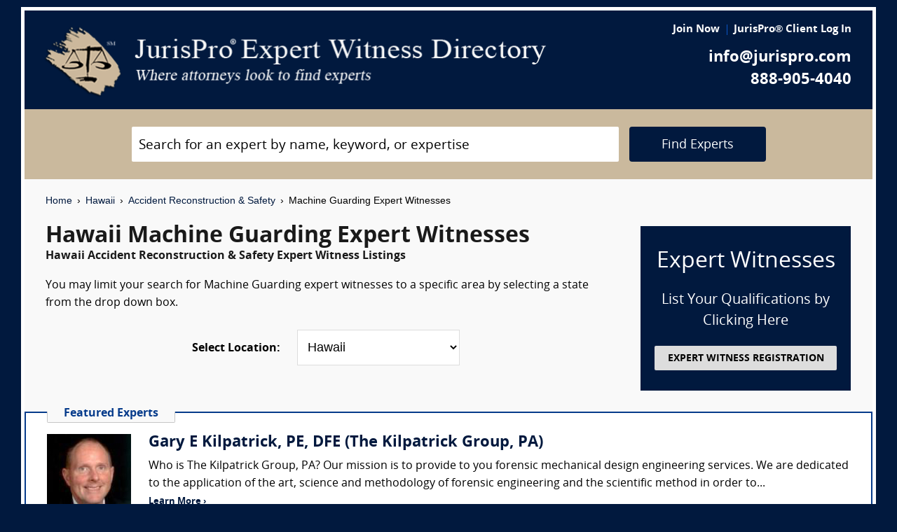

--- FILE ---
content_type: text/html; charset=UTF-8
request_url: https://www.jurispro.com/category/machine-guarding-s-341/HI
body_size: 10076
content:
<!DOCTYPE html>
<html xml:lang="en" lang="en" dir="ltr">    <head prefix="og: http://ogp.me/ns# fb: http://ogp.me/ns/fb# website: http://ogp.me/ns/website#">        			<meta name="viewport" content="width=device-width, initial-scale=1.0" />
		<meta charset="utf-8" />
	
	
	    
		<title>						Hawaii Machine Guarding Expert Witnesses :: JurisPro :: Hawaii Accident Reconstruction & Safety Experts & Consultants		</title>
		    	        	            <meta name="description" content="Free Hawaii Machine Guarding Expert Witness Directory, Free Directory of Hawaii Machine Guarding Legal Consultants">
	        	            <meta name="robots" content="index,follow">
	        	            <meta name="keywords" content="experts, expert witness, expert witness directory, forensic, legal consultants, law, research, security, attorneys, lawyers">
	            
	    		<meta name="copyright" content="Copyright (c) JurisPro.com" />
		<meta name="verify-v1" content="81f8AxB69TpvkQZqAklHQF53oE78M7hLvNHZxoWdH5A=" />
		<meta name="referrer" content="origin" />
 		<meta name="referrer" content="unsafe-url" />
	 

                
      

            <link rel="canonical" href="https://www.jurispro.com/category/machine-guarding-s-341/HI" />
    
        
		<!-- Global site tag (gtag.js) - Google Analytics -->
            <script async src="https://www.googletagmanager.com/gtag/js?id=G-2NQJ1Y252P"></script>
            <script>
                window.dataLayer = window.dataLayer || [];
                function gtag(){dataLayer.push(arguments);}
                gtag('js', new Date());
                                gtag('config', 'G-2NQJ1Y252P');
                                gtag('config', 'UA-1213213-1');
                            </script>
					<!-- Start Alexa Certify Javascript -->
				<script type="text/javascript">
				_atrk_opts = { atrk_acct:"rf+Sk1a4SBe0L7", domain:"jurispro.com", dynamic: true };
				(function() { var as = document.createElement('script'); as.type = 'text/javascript'; as.async = true; as.src = "https://d31qbv1cthcecs.cloudfront.net/atrk.js"; var s = document.getElementsByTagName('script')[0];s.parentNode.insertBefore(as, s); })();
				</script>
				<noscript><img src="https://d5nxst8fruw4z.cloudfront.net/atrk.gif?account=rf+Sk1a4SBe0L7" style="display:none" height="1" width="1" alt="" /></noscript>
			<!-- End Alexa Certify Javascript -->
		
                    <!-- Start Rich Text Javascript -->
            
                <script type="application/ld+json">
                {
                    "@context": "https://schema.org",
                    "@type": "FAQPage",
                    "mainEntity": [
                                                {
                            "@type": "Question",
                            "name": "What is a machine guarding expert witness?",
                            "acceptedAnswer": {
                                "@type": "Answer",
                                "text": "A machine guarding expert witness is a professional who can testify about safeguarding equipment, engineering principles, OSHA regulations, hazard analysis, and machine design among other related topics."
                            }
                        },                                                {
                            "@type": "Question",
                            "name": "What is the role of a machine guarding expert witness?",
                            "acceptedAnswer": {
                                "@type": "Answer",
                                "text": "The role of a machine guarding expert witness is to provide technical knowledge and analysis of machine guarding and safety systems in the workplace."
                            }
                        },                                                {
                            "@type": "Question",
                            "name": "How much can a person make as a machine guarding expert witness?",
                            "acceptedAnswer": {
                                "@type": "Answer",
                                "text": "Machine guarding expert witnesses may make in a range from $175 to $400 per hour depending on the case."
                            }
                        },                                                {
                            "@type": "Question",
                            "name": "What are the qualifications of a machine guarding expert witness?",
                            "acceptedAnswer": {
                                "@type": "Answer",
                                "text": "A machine guarding expert witness should have knowledge of machine guarding requirements and safety protocols, as well as experience in assessing and mitigating risks associated with machinery."
                            }
                        },                                                {
                            "@type": "Question",
                            "name": "What type of evidence is reviewed in a lawsuit by a machine guarding expert witness?",
                            "acceptedAnswer": {
                                "@type": "Answer",
                                "text": "A machine guarding expert witness reviews evidence related to the design, installation, and maintenance of machine guards, as well as any relevant industry standards and regulations."
                            }
                        },                                                {
                            "@type": "Question",
                            "name": "What type of cases typically require the testimony of a machine guarding expert witness?",
                            "acceptedAnswer": {
                                "@type": "Answer",
                                "text": "Cases involving accidents or injuries caused by inadequate or faulty machine guarding typically require the testimony of a machine guarding expert witness to provide insight and analysis on industry standards and safety protocols."
                            }
                        },                                                {
                            "@type": "Question",
                            "name": "",
                            "acceptedAnswer": {
                                "@type": "Answer",
                                "text": ""
                            }
                        }                                            ]
                }
                </script>

            <!-- End Rich Text Javascript -->
        
	 

	
			<link rel="shortcut icon" href="https://justatic.com/v/20190315144854/external/jurispro/images/icons/favicon.ico" type="image/x-icon" />	
			                        
            <link rel="stylesheet" type="text/css" media="all" href="https://justatic.com/v/20190315144854/external/jurispro/css/core.css" />
                            
		<meta name="copyright" content="Copyright (c) JurisPro.com" />
 
    </head>
    	<body class="expert-profile sticky-footer">
		<div id="body-border" class="font-opensans">
                                
            		<header id="header" data-directive="j-topnav">
		<div id="sticky-nav">
			<div class="burger-wrapper">
				<div id="header-nav" class="homepage-logo">
					<div class="inner-wrapper">
						<div class="logo-wrapper-homepage">
							<a href="/" title="JurisPro Expert Witness Directory" class="logo-homepage">
								<img alt="JurisPro Expert Witness Directory" src="https://justatic.com/v/20190315144854/external/jurispro/images/jurispro-logo.png">
							</a>                    
						</div>
						<div class="block-search">
							<div id="temporal-name" class="gameover" >
								<div class="buttons-wrapper">
									<div class="topnav-button search-icon" id="search-icon-button"></div>
									<a href="/login" title="JurisPro&reg; Client Login" aria-label="JurisPro&reg; Client Login"><div class="topnav-button sign-in-icon" id="sign-in-icon-button"></div></a>
									<div id="accounts-buttons-wrapper">
									</div>
								</div>
							</div>
						</div>
					</div>
					<div class="right-wrapper">
						<div class="topnav-login-buttons">
															<span class="topnav-join-button"><a href="/register/1">Join Now</a></span>
								<span class="topnav-login-button"><a href="/login">JurisPro&reg; Client Log In</a></span>
													</div>
						<div class="topnav-contact-info">
							<span class="topnav-email homepage-contact"><a href="/contact-us" class="topnav-contact-link">info@jurispro.com</a></span>
							<span class="topnav-phone-number homepage-contact"><a target="_blank" class="topnav-contact-link" href="tel:8889054040">888-905-4040</a></span>
						</div>
					</div>
				</div>
			</div>
		</div>
	</header>
	<div class="searchbox">
		<div id="search-form-wrapper-homepage">
			<form action="/search" method="get" class="search-form jform homepage-search" id="search-form">
				<div class="topnav-input-text">
					<div class="input-wrapper-homepage first-input-wrapper">
						<input type="text" name="search" value="" title="Search" placeholder="Search for an expert by name, keyword, or expertise" class="practice-area-box-input topnav-search-input" autocomplete="off"/>
					</div>
					<input type="hidden" name="_token" value="JSTAKmL3EJHbmM8BSJtqAVs7qwwTLlVA2YhSCs1a">
					<button type="submit" class="search-button one-off"> <span class="topnav-search-button homepage font-opensans">Find Experts</span></button> 
				</div>
				<div class=""></div>
			</form>
		</div>
	</div>
	
            	<div class="main-content font-opensans" id="main-content">
									    <nav class="breadcrumbs small-font font-helvetica"> 
         
                            <a href="/">Home</a>
                <span class="breadcrumb-separator"></span>
                     
                            <a href="/category/HI">Hawaii</a>
                <span class="breadcrumb-separator"></span>
                     
                            <a href="/category/accident-reconstruction-and-safety-c-1/HI">Accident Reconstruction & Safety</a>
                <span class="breadcrumb-separator"></span>
                     
                            Machine Guarding Expert Witnesses
                        </nav>
							<div class="blocks block">
			<div class="content-expert-list">
		<div class="block-intro-text">
			<div>
								<div class="block-title"><h1 class="heading-1 has-no-margin"> Hawaii  Machine Guarding Expert Witnesses</h1></div><div class="subcategory-name"><h2 class="heading-6 has-no-top-margin">Hawaii  Accident Reconstruction & Safety Expert Witness Listings</h2></div></div><div>        		<p class="to-normal-font"> You may limit your search for Machine Guarding expert witnesses to a specific area by selecting a state from the drop down box. </p></div>
<div class="clear-both"></div><div class="block-location text-center">
		<label for="statesDrop" class="segment-state"><strong>Select Location: </strong></label>
		<select name="state" id="statesDrop">
			<option value="">All States</option>
			<optgroup label="United States"><option value="AK">Alaska</option><option value="AL">Alabama</option><option value="AR">Arkansas</option><option value="AZ">Arizona</option><option value="CA">California</option><option value="CO">Colorado</option><option value="CT">Connecticut</option><option value="DC">District of Columbia</option><option value="DE">Delaware</option><option value="FL">Florida</option><option value="GA">Georgia</option><option value="HI" selected>Hawaii</option><option value="IA">Iowa</option><option value="ID">Idaho</option><option value="IL">Illinois</option><option value="IN">Indiana</option><option value="KS">Kansas</option><option value="KY">Kentucky</option><option value="LA">Louisiana</option><option value="MA">Massachusetts</option><option value="MD">Maryland</option><option value="ME">Maine</option><option value="MI">Michigan</option><option value="MN">Minnesota</option><option value="MO">Missouri</option><option value="MS">Mississippi</option><option value="MT">Montana</option><option value="NC">North Carolina</option><option value="ND">North Dakota</option><option value="NE">Nebraska</option><option value="NH">New Hampshire</option><option value="NJ">New Jersey</option><option value="NM">New Mexico</option><option value="NV">Nevada</option><option value="NY">New York</option><option value="OH">Ohio</option><option value="OK">Oklahoma</option><option value="OR">Oregon</option><option value="PA">Pennsylvania</option><option value="RI">Rhode Island</option><option value="SC">South Carolina</option><option value="SD">South Dakota</option><option value="TN">Tennessee</option><option value="TX">Texas</option><option value="UT">Utah</option><option value="VA">Virginia</option><option value="VT">Vermont</option><option value="WA">Washington</option><option value="WI">Wisconsin</option><option value="WV">West Virginia</option><option value="WY">Wyoming</option></optgroup>
                                <optgroup label="Canada"><option value="AB">Alberta</option><option value="BC">British Columbia</option><option value="MB">Manitoba</option><option value="NB">New Brunswick</option><option value="NF">Newfoundland</option><option value="NS">Nova Scotia</option><option value="NT">Northwest Territory</option><option value="ON">Ontario</option><option value="PE">Prince Edward Island</option><option value="PQ">Quebec</option><option value="SK">Saskatchewan</option><option value="YT">Yukon Territory</option></optgroup>
                                <optgroup label="US Territories"><option value="GU">Guam</option><option value="PR">Puerto Rico</option></optgroup>
                                <optgroup label="US Armed Forces"><option value="AA">Armed Forces(AA)</option><option value="AE">Armed Forces(AE)</option><option value="AP">Armed Forces(AP)</option></optgroup>

			</optgroup>
		</select>
	</div></div>
		<a href="/register/1" class="link-no-styles">
			<div class="block-register listing">
				<div class="block-register-box bg-midnight register font-white has-no-top-margin text-center">
					<p class="heading-1 font-white text-center font-w-normal has-no-margin">Expert Witnesses</p>
					<p class="to-xlarge-font text-center font-white">List Your Qualifications by Clicking Here</p>
					<button class="color-black button-register to-small-font font-w-bold">EXPERT WITNESS REGISTRATION</button>
				</div>

			</div>
		</a>
		<div style="clear:both"></div>

		    <div class="block-topspots-list has-negative-sides-30">
        <div class="expert-status--premium">Featured Experts</div>
                                                                                                                    <div class="block-topspot">
                    <div class="block-topspot-inner">
                        <a href="/expert/gary-kilpatrick-pe-dfe-783" title="Gary E Kilpatrick, PE, DFE (The Kilpatrick Group, PA)">
                            <span class="segment-user-picture-topspot">
                                <img class="listing-user-picture-large" title="Gary E Kilpatrick, PE, DFE (The Kilpatrick Group, PA)" alt="Gary E Kilpatrick, PE, DFE (The Kilpatrick Group, PA)" height="120px" width="120px" src="/files/photos/120/456912920-120.jpg?m=1475548386" itemprop="image">
                            </span>
                        </a>
                                                    <div class="heading-4 has-no-margin"><a href="/expert/gary-kilpatrick-pe-dfe-783" title="Gary E Kilpatrick, PE, DFE (The Kilpatrick Group, PA)" class="block-title-listing-name">Gary E Kilpatrick, PE, DFE (The Kilpatrick Group, PA)</a></div>
                                                <div class="segment-expertise">
                                                            Who is The Kilpatrick Group, PA?

Our mission is to provide to you forensic mechanical design engineering services. We are dedicated to the application of the art, science and methodology of forensic engineering and the scientific method in order to...
                                                        <span class="segment-learn-more"><a href="/expert/gary-kilpatrick-pe-dfe-783">Learn More &rsaquo;</a></span>
                        </div>
                                            </div>
                    <div class="clear-both"></div>
                </div>
                                                                                <hr class="hr has-no-margin">
                                <div class="block-topspot">
                    <div class="block-topspot-inner">
                        <a href="/expert/greg-gerganoff-csp-esq-4499" title="Greg Gerganoff, CSP, Esq. (Rocky Mountain Safety Consulting, Inc.)">
                            <span class="segment-user-picture-topspot">
                                <img class="listing-user-picture-large" title="Greg Gerganoff, CSP, Esq. (Rocky Mountain Safety Consulting, Inc.)" alt="Greg Gerganoff, CSP, Esq. (Rocky Mountain Safety Consulting, Inc.)" height="120px" width="120px" src="/files/photos/user_4499.jpg?m=1497369759" itemprop="image">
                            </span>
                        </a>
                                                    <div class="heading-4 has-no-margin"><a href="/expert/greg-gerganoff-csp-esq-4499" title="Greg Gerganoff, CSP, Esq. (Rocky Mountain Safety Consulting, Inc.)" class="block-title-listing-name">Greg Gerganoff, CSP, Esq. (Rocky Mountain Safety Consulting, Inc.)</a></div>
                                                <div class="segment-expertise">
                                                            Mr. Gerganoff, CSP, Esq.  Safety Expert Witness has 18 + years of experience handling safety (OSHA & MSHA) field audits and safety compliance in mining, oil and gas, manufacturing and construction.  U.S.A. and International.

www.rkymtnsafety.com...
                                                        <span class="segment-learn-more"><a href="/expert/greg-gerganoff-csp-esq-4499">Learn More &rsaquo;</a></span>
                        </div>
                                            </div>
                    <div class="clear-both"></div>
                </div>
                                                                                <hr class="hr has-no-margin">
                                <div class="block-topspot">
                    <div class="block-topspot-inner">
                        <a href="/expert/chip-darius-ohst-cit-cusp-3253" title="Chip Darius, OHST, CIT, CUSP (Safety Priority Consultants, LLC)">
                            <span class="segment-user-picture-topspot">
                                <img class="listing-user-picture-large" title="Chip Darius, OHST, CIT, CUSP (Safety Priority Consultants, LLC)" alt="Chip Darius, OHST, CIT, CUSP (Safety Priority Consultants, LLC)" height="120px" width="120px" src="/files/photos/user_3253.jpg?m=1523292093" itemprop="image">
                            </span>
                        </a>
                                                    <div class="heading-4 has-no-margin"><a href="/expert/chip-darius-ohst-cit-cusp-3253" title="Chip Darius, OHST, CIT, CUSP (Safety Priority Consultants, LLC)" class="block-title-listing-name">Chip Darius, OHST, CIT, CUSP (Safety Priority Consultants, LLC)</a></div>
                                                <div class="segment-expertise">
                                                            Over 400 catastrophic injury and fatality cases, federal and state court, plaintiff and defense. Connecticut attorneys and law firms have voted Safety Priority one of "The Best" 9 times in annual surveys. 30+ years experience in safety and OSHA compliance...
                                                        <span class="segment-learn-more"><a href="/expert/chip-darius-ohst-cit-cusp-3253">Learn More &rsaquo;</a></span>
                        </div>
                                            </div>
                    <div class="clear-both"></div>
                </div>
                                                                                                </div>
<div class="blocks-expert-list zebra has-negative-sides-30">
            <div class="block-expert blocks zebra -zb">
            <a href="/expert/quincy-coleman-msph-cih-csp-9657">        
                 <span class="segment-user-picture">       
                     <img alt="Quincy A. Coleman, MSPH, CIH, CSP (Robson Forensic, Inc.)" class="listing-user-picture" height="100px" width="100px" src="/files/photos/user_9657.jpg?m=1753887044" itemprop="image">       
                 </span>       
             </a>
                            <div class="heading-4 has-no-margin"><a href="/expert/quincy-coleman-msph-cih-csp-9657" title="Quincy A. Coleman, MSPH, CIH, CSP (Robson Forensic, Inc.)" class="block-title-listing-name">Quincy A. Coleman, MSPH, CIH, CSP (Robson Forensic, Inc.)</a></div>
                        <div class="segment-location">
                <span><strong>Location: </strong></span>
                                                                                        Multiple Locations
                                                                        </div>
            <div class="segment-expertise">
                <span><strong>Areas of Expertise:</strong></span>
                                    Quincy Coleman is a Certified Industrial Hygienist (CIH) and a Certified Safety Professional (CSP) with 10+ years of professional experience involving environmental health and safety. As an expert at Robson...
                            </div>
                    </div>
            <div class="block-expert blocks zebra -zb">
            <a href="/expert/forensisgroup-inc-962">        
                 <span class="segment-user-picture">       
                     <img alt="ForensisGroup, Inc. (The Expert of Experts)" class="listing-user-picture" height="100px" width="100px" src="/files/photos/user_962.jpg?m=1669729930" itemprop="image">       
                 </span>       
             </a>
                            <div class="heading-4 has-no-margin"><a href="/expert/forensisgroup-inc-962" title="ForensisGroup, Inc. (The Expert of Experts)" class="block-title-listing-name">ForensisGroup, Inc. (The Expert of Experts)</a></div>
                        <div class="segment-location">
                <span><strong>Location: </strong></span>
                                                                                        Multiple Locations
                                                                        </div>
            <div class="segment-expertise">
                <span><strong>Areas of Expertise:</strong></span>
                                    For over 30 years, ForensisGroup has provided the nation’s top law firms, businesses, insurance companies, government entities with highly qualified expert witnesses and consultants. Experts referred by...
                            </div>
                    </div>
            <div class="block-expert blocks zebra -zb">
            <a href="/expert/chad-jones-pe-cfei-cmse-cvfi-4299">        
                 <span class="segment-user-picture">       
                     <img alt="Chad E. Jones, P.E., CFEI, CMSE®, CVFI (The Warren Group, Inc.)" class="listing-user-picture" height="100px" width="100px" src="/files/photos/user_4299.jpg?m=1650375172" itemprop="image">       
                 </span>       
             </a>
                            <div class="heading-4 has-no-margin"><a href="/expert/chad-jones-pe-cfei-cmse-cvfi-4299" title="Chad E. Jones, P.E., CFEI, CMSE®, CVFI (The Warren Group, Inc.)" class="block-title-listing-name">Chad E. Jones, P.E., CFEI, CMSE®, CVFI (The Warren Group, Inc.)</a></div>
                        <div class="segment-location">
                <span><strong>Location: </strong></span>
                                                                                        Multiple Locations
                                                                        </div>
            <div class="segment-expertise">
                <span><strong>Areas of Expertise:</strong></span>
                                    *Available Nationwide*

Senior Consulting Engineer Chad Jones is a licensed professional engineer in multiple states, a NAFI Certified Fire and Explosion Investigator, NAFI Certified Vehicle Fire Investigator,...
                            </div>
                    </div>
            <div class="block-expert blocks zebra -zb">
            <a href="/expert/robson-forensic-inc-2248">        
                 <span class="segment-user-picture">       
                     <img alt="Robson Forensic, Inc." class="listing-user-picture" height="100px" width="100px" src="/files/photos/user_2248.jpg?m=1542229649" itemprop="image">       
                 </span>       
             </a>
                            <div class="heading-4 has-no-margin"><a href="/expert/robson-forensic-inc-2248" title="Robson Forensic, Inc." class="block-title-listing-name">Robson Forensic, Inc.</a></div>
                        <div class="segment-location">
                <span><strong>Location: </strong></span>
                                                                                        Multiple Locations
                                                                        </div>
            <div class="segment-expertise">
                <span><strong>Areas of Expertise:</strong></span>
                                    Robson Forensic is a national leader in expert witness consulting, providing technical expertise across many fields within engineering, architecture, science, and a broad range of specialty disciplines.

We...
                            </div>
                    </div>
            <div class="block-expert blocks zebra -zb">
            <a href="/expert/bob-hickman-pe-cmse-6348">        
                 <span class="segment-user-picture">       
                     <img alt="Bob Hickman PE, CMSE (The Warren Group, Inc.)" class="listing-user-picture" height="100px" width="100px" src="/files/photos/user_6348.jpg?m=1651843221" itemprop="image">       
                 </span>       
             </a>
                            <div class="heading-4 has-no-margin"><a href="/expert/bob-hickman-pe-cmse-6348" title="Bob Hickman PE, CMSE (The Warren Group, Inc.)" class="block-title-listing-name">Bob Hickman PE, CMSE (The Warren Group, Inc.)</a></div>
                        <div class="segment-location">
                <span><strong>Location: </strong></span>
                                                                                        Multiple Locations
                                                                        </div>
            <div class="segment-expertise">
                <span><strong>Areas of Expertise:</strong></span>
                                    Senior Consulting Engineer Bob Hickman is a Licensed Professional Engineer in South Carolina, North Carolina, Georgia, and Texas, and a Certified Machinery Safety Expert. He has over 30 years of manufacturing...
                            </div>
                    </div>
            <div class="block-expert blocks zebra -zb">
            <a href="/expert/brian-tenace-msme-pe-fmcp-9505">        
                 <span class="segment-user-picture">       
                     <img alt="Brian Tenace M.S.M.E., P.E., FMCP® (The Warren Group, Inc.)" class="listing-user-picture" height="100px" width="100px" src="/files/photos/user_9505.jpg?m=1743774623" itemprop="image">       
                 </span>       
             </a>
                            <div class="heading-4 has-no-margin"><a href="/expert/brian-tenace-msme-pe-fmcp-9505" title="Brian Tenace M.S.M.E., P.E., FMCP® (The Warren Group, Inc.)" class="block-title-listing-name">Brian Tenace M.S.M.E., P.E., FMCP® (The Warren Group, Inc.)</a></div>
                        <div class="segment-location">
                <span><strong>Location: </strong></span>
                                                                                        Multiple Locations
                                                                        </div>
            <div class="segment-expertise">
                <span><strong>Areas of Expertise:</strong></span>
                                    *Available Nationwide* 

Consulting Engineer Brian Tenace is a Licensed Professional Engineer and holds a FenestrationMaster® Professional Certification. He has over 15 years of manufacturing and machine...
                            </div>
                    </div>
            <div class="block-expert blocks zebra -zb">
            <a href="/expert/brian-odonel-pe-2957">        
                 <span class="segment-user-picture">       
                     <img alt="Brian O'Donel, P.E. (Robson Forensic Inc.)" class="listing-user-picture" height="100px" width="100px" src="/files/photos/user_2957.jpg?m=1604958828" itemprop="image">       
                 </span>       
             </a>
                            <div class="heading-4 has-no-margin"><a href="/expert/brian-odonel-pe-2957" title="Brian O'Donel, P.E. (Robson Forensic Inc.)" class="block-title-listing-name">Brian O'Donel, P.E. (Robson Forensic Inc.)</a></div>
                        <div class="segment-location">
                <span><strong>Location: </strong></span>
                                                                                        Multiple Locations
                                                                        </div>
            <div class="segment-expertise">
                <span><strong>Areas of Expertise:</strong></span>
                                    Facilities Engineering and Workplace Safety Expert

Brian has 30 years of experience in Facilities Engineering and Workplace Safety.  His expertise reaches nearly every aspect of Facilities Management,...
                            </div>
                    </div>
            <div class="block-expert blocks zebra -zb">
            <a href="/expert/joshua-bostick-cmrp-9136">        
                 <span class="segment-user-picture">       
                     <img alt="Joshua Bostick, CMRP (Robson Forensic, Inc.)" class="listing-user-picture" height="100px" width="100px" src="/files/photos/user_9136.jpg?m=1723585164" itemprop="image">       
                 </span>       
             </a>
                            <div class="heading-4 has-no-margin"><a href="/expert/joshua-bostick-cmrp-9136" title="Joshua Bostick, CMRP (Robson Forensic, Inc.)" class="block-title-listing-name">Joshua Bostick, CMRP (Robson Forensic, Inc.)</a></div>
                        <div class="segment-location">
                <span><strong>Location: </strong></span>
                                                                                        Multiple Locations
                                                                        </div>
            <div class="segment-expertise">
                <span><strong>Areas of Expertise:</strong></span>
                                    Joshua Bostick is a mechanical engineer and industrial machinery expert. His expertise includes the design, installation, operation, maintenance, and inspection of machinery and equipment. He’s experienced...
                            </div>
                    </div>
            <div class="block-expert blocks zebra -zb">
            <a href="/expert/michael-klein-pe-chmm-cfei-2870">        
                 <span class="segment-user-picture">       
                     <img alt="Michael D. Klein, P.E., CHMM, C.F.E.I. (Robson Forensic, Inc.)" class="listing-user-picture" height="100px" width="100px" src="/files/photos/user_2870.jpg?m=1515680955" itemprop="image">       
                 </span>       
             </a>
                            <div class="heading-4 has-no-margin"><a href="/expert/michael-klein-pe-chmm-cfei-2870" title="Michael D. Klein, P.E., CHMM, C.F.E.I. (Robson Forensic, Inc.)" class="block-title-listing-name">Michael D. Klein, P.E., CHMM, C.F.E.I. (Robson Forensic, Inc.)</a></div>
                        <div class="segment-location">
                <span><strong>Location: </strong></span>
                                                                                        Multiple Locations
                                                                        </div>
            <div class="segment-expertise">
                <span><strong>Areas of Expertise:</strong></span>
                                    MICHAEL D. KLEIN, P.E., CHMM, C.F.E.I.
Professional Engineer - Certified Hazardous Materials Expert - Certified Fire & Explosion Investigator - Manufacturing Processes & Procedures - Environmental Management...
                            </div>
                    </div>
            <div class="block-expert blocks zebra -zb">
            <a href="/expert/john-green-iii-pe-6000">        
                 <span class="segment-user-picture">       
                     <img alt="John G. Green III, P.E. (Robson Forensic)" class="listing-user-picture" height="100px" width="100px" src="/files/photos/user_6000.jpg?m=1608241686" itemprop="image">       
                 </span>       
             </a>
                            <div class="heading-4 has-no-margin"><a href="/expert/john-green-iii-pe-6000" title="John G. Green III, P.E. (Robson Forensic)" class="block-title-listing-name">John G. Green III, P.E. (Robson Forensic)</a></div>
                        <div class="segment-location">
                <span><strong>Location: </strong></span>
                                                                                        Multiple Locations
                                                                        </div>
            <div class="segment-expertise">
                <span><strong>Areas of Expertise:</strong></span>
                                    John G. Green III, P.E.
Mechanical Engineer & Industrial Machinery Expert

Jack Green is a Mechanical Engineer with specific expertise in industrial machinery, process systems, and construction site...
                            </div>
                    </div>
            <div class="block-expert blocks zebra -zb">
            <a href="/expert/daryl-smith-2402">        
                 <span class="segment-user-picture">       
                     <img alt="Daryl J. Smith (Robson Forensic, Inc.)" class="listing-user-picture" height="100px" width="100px" src="/files/photos/user_2402.jpg?m=1514922045" itemprop="image">       
                 </span>       
             </a>
                            <div class="heading-4 has-no-margin"><a href="/expert/daryl-smith-2402" title="Daryl J. Smith (Robson Forensic, Inc.)" class="block-title-listing-name">Daryl J. Smith (Robson Forensic, Inc.)</a></div>
                        <div class="segment-location">
                <span><strong>Location: </strong></span>
                                                                                        Multiple Locations
                                                                        </div>
            <div class="segment-expertise">
                <span><strong>Areas of Expertise:</strong></span>
                                    Building Systems, Facilities Systems, and Facilities Design Expert; Mechanical Engineer

Daryl has more than 25 years of comprehensive expertise with facilities design and construction and building systems....
                            </div>
                    </div>
            <div class="block-expert blocks zebra -zb">
            <a href="/expert/bartley-eckhardt-pe-1548">        
                 <span class="segment-user-picture">       
                     <img alt="Bartley J. Eckhardt, P.E. (Robson Forensic Inc.)" class="listing-user-picture" height="100px" width="100px" src="/files/photos/user_1548.jpg?m=1514909300" itemprop="image">       
                 </span>       
             </a>
                            <div class="heading-4 has-no-margin"><a href="/expert/bartley-eckhardt-pe-1548" title="Bartley J. Eckhardt, P.E. (Robson Forensic Inc.)" class="block-title-listing-name">Bartley J. Eckhardt, P.E. (Robson Forensic Inc.)</a></div>
                        <div class="segment-location">
                <span><strong>Location: </strong></span>
                                                                                        Multiple Locations
                                                                        </div>
            <div class="segment-expertise">
                <span><strong>Areas of Expertise:</strong></span>
                                    BARTLEY J. ECKHARDT – P.E.
Marine and Mechanical Engineer

What better expert to retain for matters relating to marine and industrial engineering than a Merchant Mariner who’s versed in ship design...
                            </div>
                    </div>
            <div class="block-expert blocks zebra -zb">
            <a href="/expert/jeffrey-kobilka-pe-cfei-5986">        
                 <span class="segment-user-picture">       
                     <img alt="Jeffrey Kobilka, P.E., C.F.E.I. (Robson Forensic)" class="listing-user-picture" height="100px" width="100px" src="/files/photos/user_5986.jpg?m=1607023953" itemprop="image">       
                 </span>       
             </a>
                            <div class="heading-4 has-no-margin"><a href="/expert/jeffrey-kobilka-pe-cfei-5986" title="Jeffrey Kobilka, P.E., C.F.E.I. (Robson Forensic)" class="block-title-listing-name">Jeffrey Kobilka, P.E., C.F.E.I. (Robson Forensic)</a></div>
                        <div class="segment-location">
                <span><strong>Location: </strong></span>
                                                                                        Multiple Locations
                                                                        </div>
            <div class="segment-expertise">
                <span><strong>Areas of Expertise:</strong></span>
                                    Jeffrey M. Kobilka, P.E., C.F.E.I.
Electrical Engineer & Industrial Controls Expert

Jeffrey Kobilka is an electrical engineer with more than a decade of professional experience in the engineering design...
                            </div>
                    </div>
            <div class="block-expert blocks zebra -zb">
            <a href="/expert/richard-murray-pe-8350">        
                 <span class="segment-user-picture">       
                     <img alt="Richard Murray, P.E. (Robson Forensic, Inc.)" class="listing-user-picture" height="100px" width="100px" src="/files/photos/user_8350.jpg?m=1670351817" itemprop="image">       
                 </span>       
             </a>
                            <div class="heading-4 has-no-margin"><a href="/expert/richard-murray-pe-8350" title="Richard Murray, P.E. (Robson Forensic, Inc.)" class="block-title-listing-name">Richard Murray, P.E. (Robson Forensic, Inc.)</a></div>
                        <div class="segment-location">
                <span><strong>Location: </strong></span>
                                                                                        Multiple Locations
                                                                        </div>
            <div class="segment-expertise">
                <span><strong>Areas of Expertise:</strong></span>
                                    Richard Murray is a Mechanical Engineer and industrial safety expert with vast expertise across product design, automation, and guarding; manufacturing processes; and other complex mechanical devices and...
                            </div>
                    </div>
            <div class="block-expert blocks zebra -zb">
            <a href="/expert/sean-vozza-ei-bsme-6355">        
                 <span class="segment-user-picture">       
                     <img alt="Sean P. Vozza, E.I., BSME (Quality Forensic Engineering, LLC)" class="listing-user-picture" height="100px" width="100px" src="/files/photos/user_6355.jpg?m=1653410336" itemprop="image">       
                 </span>       
             </a>
                            <div class="heading-4 has-no-margin"><a href="/expert/sean-vozza-ei-bsme-6355" title="Sean P. Vozza, E.I., BSME (Quality Forensic Engineering, LLC)" class="block-title-listing-name">Sean P. Vozza, E.I., BSME (Quality Forensic Engineering, LLC)</a></div>
                        <div class="segment-location">
                <span><strong>Location: </strong></span>
                                                                                        Multiple Locations
                                                                        </div>
            <div class="segment-expertise">
                <span><strong>Areas of Expertise:</strong></span>
                                    Mr. Vozza is a Mechanical Engineer who investigates cases involving a variety of forensic engineering issues. He has worked on hundreds of accident reconstruction cases in the past eight years, providing...
                            </div>
                    </div>
            <div class="block-expert blocks zebra -zb">
            <a href="/expert/edward-gray-5457">        
                 <span class="segment-user-picture">       
                     <img alt="Edward A. Gray (Robson Forensic, Inc.)" class="listing-user-picture" height="100px" width="100px" src="/files/photos/user_5457.jpg?m=1555944945" itemprop="image">       
                 </span>       
             </a>
                            <div class="heading-4 has-no-margin"><a href="/expert/edward-gray-5457" title="Edward A. Gray (Robson Forensic, Inc.)" class="block-title-listing-name">Edward A. Gray (Robson Forensic, Inc.)</a></div>
                        <div class="segment-location">
                <span><strong>Location: </strong></span>
                                                                                        Multiple Locations
                                                                        </div>
            <div class="segment-expertise">
                <span><strong>Areas of Expertise:</strong></span>
                                    Ed Gray is a Facilities Engineer, Property Management Expert, and Patented Inventor with over 36 years of combined professional experience in marine and shoreside facilities. As an expert at Robson Forensic,...
                            </div>
                    </div>
            <div class="block-expert blocks zebra -zb">
            <a href="/expert/harry-ehrlich-2036">        
                 <span class="segment-user-picture">       
                     <img alt="Harry Ehrlich (Robson Forensic, Inc.)" class="listing-user-picture" height="100px" width="100px" src="/files/photos/110/1066204768-110.jpg?m=1475548378" itemprop="image">       
                 </span>       
             </a>
                            <div class="heading-4 has-no-margin"><a href="/expert/harry-ehrlich-2036" title="Harry Ehrlich (Robson Forensic, Inc.)" class="block-title-listing-name">Harry Ehrlich (Robson Forensic, Inc.)</a></div>
                        <div class="segment-location">
                <span><strong>Location: </strong></span>
                                                                                        Multiple Locations
                                                                        </div>
            <div class="segment-expertise">
                <span><strong>Areas of Expertise:</strong></span>
                                    Working as an Industrial Engineer since 1978, Harry has been responsible for the design and manufacture of consumer products, as well as commercial and industrial equipment.  Harry has had extensive experience...
                            </div>
                    </div>
            <div class="block-expert blocks zebra -zb">
            <a href="/expert/consolidated-consultants-3598">        
                 <span class="segment-user-picture">       
                     <img alt="Consolidated Consultants" class="listing-user-picture" height="100px" width="100px" src="/files/photos/110/1066206379-110.jpg?m=1475548378" itemprop="image">       
                 </span>       
             </a>
                            <div class="heading-4 has-no-margin"><a href="/expert/consolidated-consultants-3598" title="Consolidated Consultants" class="block-title-listing-name">Consolidated Consultants</a></div>
                        <div class="segment-location">
                <span><strong>Location: </strong></span>
                                                                                        Multiple Locations
                                                                        </div>
            <div class="segment-expertise">
                <span><strong>Areas of Expertise:</strong></span>
                                    Consolidated Consultants (CCc) continues to deliver high quality expert witness and medical expert witness referrals nationwide since 1995. CCc is the only referral service where you can view the full,...
                            </div>
                    </div>
    </div>
<div>
                            <div class="block-topspots-list has-negative-sides-30">
                    <div class="expert-status--premium">Machine Guarding FAQs</div>
                                    <div class="block-expert">
                    <div class="block-title">
                        <h4 class="heading-4 has-no-margin">
                            What is a machine guarding expert witness?
                        </h4>
                    </div>
                    <p class="to-normal-font">
                        A machine guarding expert witness is a professional who can testify about safeguarding equipment, engineering principles, OSHA regulations, hazard analysis, and machine design among other related topics.
                    </p>
                    </div>
                                    <div class="block-expert">
                    <div class="block-title">
                        <h4 class="heading-4 has-no-margin">
                            What is the role of a machine guarding expert witness?
                        </h4>
                    </div>
                    <p class="to-normal-font">
                        The role of a machine guarding expert witness is to provide technical knowledge and analysis of machine guarding and safety systems in the workplace.
                    </p>
                    </div>
                                    <div class="block-expert">
                    <div class="block-title">
                        <h4 class="heading-4 has-no-margin">
                            How much can a person make as a machine guarding expert witness?
                        </h4>
                    </div>
                    <p class="to-normal-font">
                        Machine guarding expert witnesses may make in a range from $175 to $400 per hour depending on the case.
                    </p>
                    </div>
                                    <div class="block-expert">
                    <div class="block-title">
                        <h4 class="heading-4 has-no-margin">
                            What are the qualifications of a machine guarding expert witness?
                        </h4>
                    </div>
                    <p class="to-normal-font">
                        A machine guarding expert witness should have knowledge of machine guarding requirements and safety protocols, as well as experience in assessing and mitigating risks associated with machinery.
                    </p>
                    </div>
                                    <div class="block-expert">
                    <div class="block-title">
                        <h4 class="heading-4 has-no-margin">
                            What type of evidence is reviewed in a lawsuit by a machine guarding expert witness?
                        </h4>
                    </div>
                    <p class="to-normal-font">
                        A machine guarding expert witness reviews evidence related to the design, installation, and maintenance of machine guards, as well as any relevant industry standards and regulations.
                    </p>
                    </div>
                                    <div class="block-expert">
                    <div class="block-title">
                        <h4 class="heading-4 has-no-margin">
                            What type of cases typically require the testimony of a machine guarding expert witness?
                        </h4>
                    </div>
                    <p class="to-normal-font">
                        Cases involving accidents or injuries caused by inadequate or faulty machine guarding typically require the testimony of a machine guarding expert witness to provide insight and analysis on industry standards and safety protocols.
                    </p>
                    </div>
                                    <div class="block-expert">
                    <div class="block-title">
                        <h4 class="heading-4 has-no-margin">
                            
                        </h4>
                    </div>
                    <p class="to-normal-font">
                        
                    </p>
                    </div>
                                </div>
                        <div class="blocks block has-negative-sides-30 block-states">
            <div class="block-title"><span class="heading-3">Machine Guarding Expert Witnesses by State</span></div>
            <div class="block-wrapper block-listing-links">
                                                            <a href = "/category/machine-guarding-s-341" class="state-link">All States</a>,&nbsp;
                                                                                                                            <a href = "/category/machine-guarding-s-341/AK" class="state-link">Alaska</a>,                                                                                                                                    <a href = "/category/machine-guarding-s-341/AL" class="state-link">Alabama</a>,                                                                                                                                    <a href = "/category/machine-guarding-s-341/AR" class="state-link">Arkansas</a>,                                                                                                                                    <a href = "/category/machine-guarding-s-341/AZ" class="state-link">Arizona</a>,                                                                                                                                    <a href = "/category/machine-guarding-s-341/CA" class="state-link">California</a>,                                                                                                                                    <a href = "/category/machine-guarding-s-341/CO" class="state-link">Colorado</a>,                                                                                                                                    <a href = "/category/machine-guarding-s-341/CT" class="state-link">Connecticut</a>,                                                                                                                                    <a href = "/category/machine-guarding-s-341/DC" class="state-link">District of Columbia</a>,                                                                                                                                    <a href = "/category/machine-guarding-s-341/DE" class="state-link">Delaware</a>,                                                                                                                                    <a href = "/category/machine-guarding-s-341/FL" class="state-link">Florida</a>,                                                                                                                                    <a href = "/category/machine-guarding-s-341/GA" class="state-link">Georgia</a>,                                                                                                                                    <strong> Hawaii</strong>,&nbsp;                                                                                                                                    <a href = "/category/machine-guarding-s-341/IA" class="state-link">Iowa</a>,                                                                                                                                    <a href = "/category/machine-guarding-s-341/ID" class="state-link">Idaho</a>,                                                                                                                                    <a href = "/category/machine-guarding-s-341/IL" class="state-link">Illinois</a>,                                                                                                                                    <a href = "/category/machine-guarding-s-341/IN" class="state-link">Indiana</a>,                                                                                                                                    <a href = "/category/machine-guarding-s-341/KS" class="state-link">Kansas</a>,                                                                                                                                    <a href = "/category/machine-guarding-s-341/KY" class="state-link">Kentucky</a>,                                                                                                                                    <a href = "/category/machine-guarding-s-341/LA" class="state-link">Louisiana</a>,                                                                                                                                    <a href = "/category/machine-guarding-s-341/MA" class="state-link">Massachusetts</a>,                                                                                                                                    <a href = "/category/machine-guarding-s-341/MD" class="state-link">Maryland</a>,                                                                                                                                    <a href = "/category/machine-guarding-s-341/ME" class="state-link">Maine</a>,                                                                                                                                    <a href = "/category/machine-guarding-s-341/MI" class="state-link">Michigan</a>,                                                                                                                                    <a href = "/category/machine-guarding-s-341/MN" class="state-link">Minnesota</a>,                                                                                                                                    <a href = "/category/machine-guarding-s-341/MO" class="state-link">Missouri</a>,                                                                                                                                    <a href = "/category/machine-guarding-s-341/MS" class="state-link">Mississippi</a>,                                                                                                                                    <a href = "/category/machine-guarding-s-341/MT" class="state-link">Montana</a>,                                                                                                                                    <a href = "/category/machine-guarding-s-341/NC" class="state-link">North Carolina</a>,                                                                                                                                    <a href = "/category/machine-guarding-s-341/ND" class="state-link">North Dakota</a>,                                                                                                                                    <a href = "/category/machine-guarding-s-341/NE" class="state-link">Nebraska</a>,                                                                                                                                    <a href = "/category/machine-guarding-s-341/NH" class="state-link">New Hampshire</a>,                                                                                                                                    <a href = "/category/machine-guarding-s-341/NJ" class="state-link">New Jersey</a>,                                                                                                                                    <a href = "/category/machine-guarding-s-341/NM" class="state-link">New Mexico</a>,                                                                                                                                    <a href = "/category/machine-guarding-s-341/NV" class="state-link">Nevada</a>,                                                                                                                                    <a href = "/category/machine-guarding-s-341/NY" class="state-link">New York</a>,                                                                                                                                    <a href = "/category/machine-guarding-s-341/OH" class="state-link">Ohio</a>,                                                                                                                                    <a href = "/category/machine-guarding-s-341/OK" class="state-link">Oklahoma</a>,                                                                                                                                    <a href = "/category/machine-guarding-s-341/OR" class="state-link">Oregon</a>,                                                                                                                                    <a href = "/category/machine-guarding-s-341/PA" class="state-link">Pennsylvania</a>,                                                                                                                                    <a href = "/category/machine-guarding-s-341/RI" class="state-link">Rhode Island</a>,                                                                                                                                    <a href = "/category/machine-guarding-s-341/SC" class="state-link">South Carolina</a>,                                                                                                                                    <a href = "/category/machine-guarding-s-341/SD" class="state-link">South Dakota</a>,                                                                                                                                    <a href = "/category/machine-guarding-s-341/TN" class="state-link">Tennessee</a>,                                                                                                                                    <a href = "/category/machine-guarding-s-341/TX" class="state-link">Texas</a>,                                                                                                                                    <a href = "/category/machine-guarding-s-341/UT" class="state-link">Utah</a>,                                                                                                                                    <a href = "/category/machine-guarding-s-341/VA" class="state-link">Virginia</a>,                                                                                                                                    <a href = "/category/machine-guarding-s-341/VT" class="state-link">Vermont</a>,                                                                                                                                    <a href = "/category/machine-guarding-s-341/WA" class="state-link">Washington</a>,                                                                                                                                    <a href = "/category/machine-guarding-s-341/WI" class="state-link">Wisconsin</a>,                                                                                                                                    <a href = "/category/machine-guarding-s-341/WV" class="state-link">West Virginia</a>,                                                                                                                                    <a href = "/category/machine-guarding-s-341/WY" class="state-link">Wyoming</a>                                                                                                                                                                                                                                                                                                                                                                                                                                                                                                                                                                                                                                                                                                                                                                                                                                                                                                                                                                                                                                                                                                                                                                                                                                                                                                                                                                                                                                                                                                                                                                                                                                                                                                                                                                                                                                                                                                                                                                                                                                                                                                                                                                                                                                                                                                                                                                                                                                                                                                                                                                                                                                                                                                                                                                                                                                                                                                                                                                                                                                                                                                                                                                                                                                                                                                                                                                                                                                                                                                                                                                                                                                                                                                                                                                                                                                                                                                                                                                                                                                                                                                                                                                                                                                                                                                                                                </div>
        </div>
    </div>		</div>
	</div>

            	    
    <div id="footer" class="short">
        <div class="fcontainer clearfix">
            <nav id="footernav">
                <div class="footer-list-wrapper">
                    <ul class="footer-menu menu-footernav">
                        <li class="menu-item menu-item--justia first-list">
                            <a href="/"><span class="footer-links">Home</span></a>
                        </li>
                        <li class="menu-item menu-item--policy">
                            <a href="/faqs"><span class="footer-links">Expert Witness FAQs</span></a>
                        </li>
                        <li class="menu-item menu-item--policy">
                            <a href="/register/1"><span class="footer-links">Expert Witness Registration</span></a>
                        </li>
                        <li class="menu-item menu-item--policy">
                            <a href="/expert-witness-registration"><span class="footer-links">Why Register</span></a>
                        </li>
                        <li class="menu-item menu-item--policy">
                            <a href="/login"><span class="footer-links">JurisPro&reg; Client Log In</span></a>
                        </li>
                    </ul>
                    <ul class="footer-menu menu-footernav">
                        <li class="menu-item menu-item--policy second-list">
                            <a href="/about-jurispro"><span class="footer-links">About JurisPro&reg;</span></a>
                        </li>
                        <li class="menu-item menu-item--policy">
                            <a href="/legal-disclaimer"><span class="footer-links">Disclaimer</span></a>
                        </li>
                        <li class="menu-item menu-item--policy">
                            <a href="/terms-and-condition-of-use"><span class="footer-links">Terms of Use</span></a>
                        </li>
                        <li class="menu-item menu-item--policy">
                            <a href="/testimonials"><span class="footer-links">Testimonials</span></a>
                        </li>
                        <li class="menu-item menu-item--policy">
                            <a href="/expert-witness"><span class="footer-links">Expert Witness</span></a>
                        </li>
                        <li class="menu-item menu-item--policy">
                            <a href="/ExpertWitnessWhitePaper"><span class="footer-links">Expert Witness White Paper</span></a>
                        </li>
                    </ul>
                </div>
                <ul class="footer-menu menu-footernav">
                    <li class="menu-item menu-item--policy second-list">
                        <span class="footer-links"><a class="link-no-styles">JurisPro&reg; Inc., 703 Pier Ave., Ste. B213, Hermosa Beach, CA 90254</a></span>
                        <span class="footer-links">
                            <a href="/contact-us" class="inline-block footer-links mail">info@JurisPro.com</a>|<a target="_blank" class="link-no-styles inline-block footer-links phone" href="tel:8889054040">888-905-4040</a>
                        </span>
                    </li>
                </ul>
            </nav>
            <div class="copyright" title="Copyright © JurisPro">
                <span class="copyright-label">Copyright &reg;</span>
                <span class="copyright-year">2026</span>
                <span><a href="/">JurisPro&reg; Inc.</a></span>
            </div>
            <div class="credits">
                <a href="https://www.justia.com/marketing/" title="Justia"><span>Powered by <span class="justia-logo">Justia</span></span></a>
            </div>
        </div>
    </div>

        
            
                                                    
            <script src="https://justatic.com/v/20190315144854/external/jurispro/js/core.js"></script>
            
            
            	</div>
            </body>
</html>
